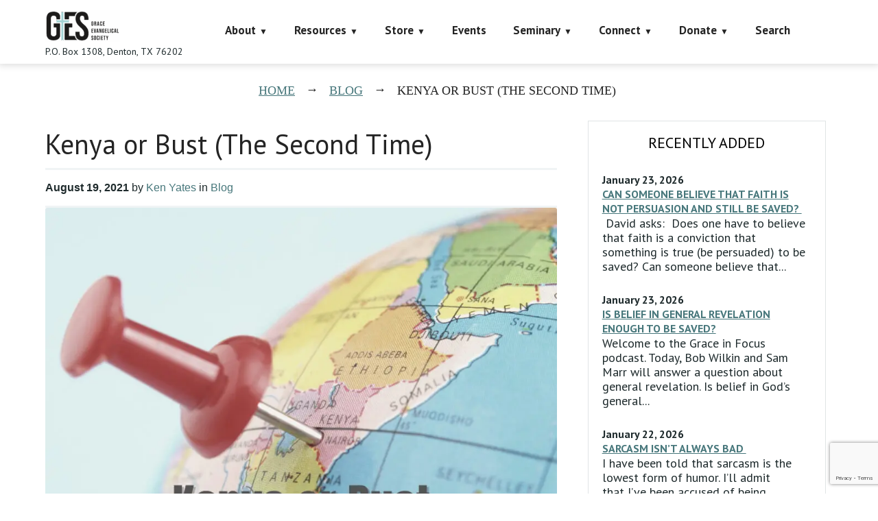

--- FILE ---
content_type: text/html; charset=utf-8
request_url: https://www.google.com/recaptcha/api2/anchor?ar=1&k=6LczY4EUAAAAAANgg4uU_sXgZvsEHNBruLUK1roa&co=aHR0cHM6Ly9mYWl0aGFsb25lLm9yZzo0NDM.&hl=en&v=PoyoqOPhxBO7pBk68S4YbpHZ&size=invisible&anchor-ms=20000&execute-ms=30000&cb=yjyb6v5r7gc1
body_size: 48464
content:
<!DOCTYPE HTML><html dir="ltr" lang="en"><head><meta http-equiv="Content-Type" content="text/html; charset=UTF-8">
<meta http-equiv="X-UA-Compatible" content="IE=edge">
<title>reCAPTCHA</title>
<style type="text/css">
/* cyrillic-ext */
@font-face {
  font-family: 'Roboto';
  font-style: normal;
  font-weight: 400;
  font-stretch: 100%;
  src: url(//fonts.gstatic.com/s/roboto/v48/KFO7CnqEu92Fr1ME7kSn66aGLdTylUAMa3GUBHMdazTgWw.woff2) format('woff2');
  unicode-range: U+0460-052F, U+1C80-1C8A, U+20B4, U+2DE0-2DFF, U+A640-A69F, U+FE2E-FE2F;
}
/* cyrillic */
@font-face {
  font-family: 'Roboto';
  font-style: normal;
  font-weight: 400;
  font-stretch: 100%;
  src: url(//fonts.gstatic.com/s/roboto/v48/KFO7CnqEu92Fr1ME7kSn66aGLdTylUAMa3iUBHMdazTgWw.woff2) format('woff2');
  unicode-range: U+0301, U+0400-045F, U+0490-0491, U+04B0-04B1, U+2116;
}
/* greek-ext */
@font-face {
  font-family: 'Roboto';
  font-style: normal;
  font-weight: 400;
  font-stretch: 100%;
  src: url(//fonts.gstatic.com/s/roboto/v48/KFO7CnqEu92Fr1ME7kSn66aGLdTylUAMa3CUBHMdazTgWw.woff2) format('woff2');
  unicode-range: U+1F00-1FFF;
}
/* greek */
@font-face {
  font-family: 'Roboto';
  font-style: normal;
  font-weight: 400;
  font-stretch: 100%;
  src: url(//fonts.gstatic.com/s/roboto/v48/KFO7CnqEu92Fr1ME7kSn66aGLdTylUAMa3-UBHMdazTgWw.woff2) format('woff2');
  unicode-range: U+0370-0377, U+037A-037F, U+0384-038A, U+038C, U+038E-03A1, U+03A3-03FF;
}
/* math */
@font-face {
  font-family: 'Roboto';
  font-style: normal;
  font-weight: 400;
  font-stretch: 100%;
  src: url(//fonts.gstatic.com/s/roboto/v48/KFO7CnqEu92Fr1ME7kSn66aGLdTylUAMawCUBHMdazTgWw.woff2) format('woff2');
  unicode-range: U+0302-0303, U+0305, U+0307-0308, U+0310, U+0312, U+0315, U+031A, U+0326-0327, U+032C, U+032F-0330, U+0332-0333, U+0338, U+033A, U+0346, U+034D, U+0391-03A1, U+03A3-03A9, U+03B1-03C9, U+03D1, U+03D5-03D6, U+03F0-03F1, U+03F4-03F5, U+2016-2017, U+2034-2038, U+203C, U+2040, U+2043, U+2047, U+2050, U+2057, U+205F, U+2070-2071, U+2074-208E, U+2090-209C, U+20D0-20DC, U+20E1, U+20E5-20EF, U+2100-2112, U+2114-2115, U+2117-2121, U+2123-214F, U+2190, U+2192, U+2194-21AE, U+21B0-21E5, U+21F1-21F2, U+21F4-2211, U+2213-2214, U+2216-22FF, U+2308-230B, U+2310, U+2319, U+231C-2321, U+2336-237A, U+237C, U+2395, U+239B-23B7, U+23D0, U+23DC-23E1, U+2474-2475, U+25AF, U+25B3, U+25B7, U+25BD, U+25C1, U+25CA, U+25CC, U+25FB, U+266D-266F, U+27C0-27FF, U+2900-2AFF, U+2B0E-2B11, U+2B30-2B4C, U+2BFE, U+3030, U+FF5B, U+FF5D, U+1D400-1D7FF, U+1EE00-1EEFF;
}
/* symbols */
@font-face {
  font-family: 'Roboto';
  font-style: normal;
  font-weight: 400;
  font-stretch: 100%;
  src: url(//fonts.gstatic.com/s/roboto/v48/KFO7CnqEu92Fr1ME7kSn66aGLdTylUAMaxKUBHMdazTgWw.woff2) format('woff2');
  unicode-range: U+0001-000C, U+000E-001F, U+007F-009F, U+20DD-20E0, U+20E2-20E4, U+2150-218F, U+2190, U+2192, U+2194-2199, U+21AF, U+21E6-21F0, U+21F3, U+2218-2219, U+2299, U+22C4-22C6, U+2300-243F, U+2440-244A, U+2460-24FF, U+25A0-27BF, U+2800-28FF, U+2921-2922, U+2981, U+29BF, U+29EB, U+2B00-2BFF, U+4DC0-4DFF, U+FFF9-FFFB, U+10140-1018E, U+10190-1019C, U+101A0, U+101D0-101FD, U+102E0-102FB, U+10E60-10E7E, U+1D2C0-1D2D3, U+1D2E0-1D37F, U+1F000-1F0FF, U+1F100-1F1AD, U+1F1E6-1F1FF, U+1F30D-1F30F, U+1F315, U+1F31C, U+1F31E, U+1F320-1F32C, U+1F336, U+1F378, U+1F37D, U+1F382, U+1F393-1F39F, U+1F3A7-1F3A8, U+1F3AC-1F3AF, U+1F3C2, U+1F3C4-1F3C6, U+1F3CA-1F3CE, U+1F3D4-1F3E0, U+1F3ED, U+1F3F1-1F3F3, U+1F3F5-1F3F7, U+1F408, U+1F415, U+1F41F, U+1F426, U+1F43F, U+1F441-1F442, U+1F444, U+1F446-1F449, U+1F44C-1F44E, U+1F453, U+1F46A, U+1F47D, U+1F4A3, U+1F4B0, U+1F4B3, U+1F4B9, U+1F4BB, U+1F4BF, U+1F4C8-1F4CB, U+1F4D6, U+1F4DA, U+1F4DF, U+1F4E3-1F4E6, U+1F4EA-1F4ED, U+1F4F7, U+1F4F9-1F4FB, U+1F4FD-1F4FE, U+1F503, U+1F507-1F50B, U+1F50D, U+1F512-1F513, U+1F53E-1F54A, U+1F54F-1F5FA, U+1F610, U+1F650-1F67F, U+1F687, U+1F68D, U+1F691, U+1F694, U+1F698, U+1F6AD, U+1F6B2, U+1F6B9-1F6BA, U+1F6BC, U+1F6C6-1F6CF, U+1F6D3-1F6D7, U+1F6E0-1F6EA, U+1F6F0-1F6F3, U+1F6F7-1F6FC, U+1F700-1F7FF, U+1F800-1F80B, U+1F810-1F847, U+1F850-1F859, U+1F860-1F887, U+1F890-1F8AD, U+1F8B0-1F8BB, U+1F8C0-1F8C1, U+1F900-1F90B, U+1F93B, U+1F946, U+1F984, U+1F996, U+1F9E9, U+1FA00-1FA6F, U+1FA70-1FA7C, U+1FA80-1FA89, U+1FA8F-1FAC6, U+1FACE-1FADC, U+1FADF-1FAE9, U+1FAF0-1FAF8, U+1FB00-1FBFF;
}
/* vietnamese */
@font-face {
  font-family: 'Roboto';
  font-style: normal;
  font-weight: 400;
  font-stretch: 100%;
  src: url(//fonts.gstatic.com/s/roboto/v48/KFO7CnqEu92Fr1ME7kSn66aGLdTylUAMa3OUBHMdazTgWw.woff2) format('woff2');
  unicode-range: U+0102-0103, U+0110-0111, U+0128-0129, U+0168-0169, U+01A0-01A1, U+01AF-01B0, U+0300-0301, U+0303-0304, U+0308-0309, U+0323, U+0329, U+1EA0-1EF9, U+20AB;
}
/* latin-ext */
@font-face {
  font-family: 'Roboto';
  font-style: normal;
  font-weight: 400;
  font-stretch: 100%;
  src: url(//fonts.gstatic.com/s/roboto/v48/KFO7CnqEu92Fr1ME7kSn66aGLdTylUAMa3KUBHMdazTgWw.woff2) format('woff2');
  unicode-range: U+0100-02BA, U+02BD-02C5, U+02C7-02CC, U+02CE-02D7, U+02DD-02FF, U+0304, U+0308, U+0329, U+1D00-1DBF, U+1E00-1E9F, U+1EF2-1EFF, U+2020, U+20A0-20AB, U+20AD-20C0, U+2113, U+2C60-2C7F, U+A720-A7FF;
}
/* latin */
@font-face {
  font-family: 'Roboto';
  font-style: normal;
  font-weight: 400;
  font-stretch: 100%;
  src: url(//fonts.gstatic.com/s/roboto/v48/KFO7CnqEu92Fr1ME7kSn66aGLdTylUAMa3yUBHMdazQ.woff2) format('woff2');
  unicode-range: U+0000-00FF, U+0131, U+0152-0153, U+02BB-02BC, U+02C6, U+02DA, U+02DC, U+0304, U+0308, U+0329, U+2000-206F, U+20AC, U+2122, U+2191, U+2193, U+2212, U+2215, U+FEFF, U+FFFD;
}
/* cyrillic-ext */
@font-face {
  font-family: 'Roboto';
  font-style: normal;
  font-weight: 500;
  font-stretch: 100%;
  src: url(//fonts.gstatic.com/s/roboto/v48/KFO7CnqEu92Fr1ME7kSn66aGLdTylUAMa3GUBHMdazTgWw.woff2) format('woff2');
  unicode-range: U+0460-052F, U+1C80-1C8A, U+20B4, U+2DE0-2DFF, U+A640-A69F, U+FE2E-FE2F;
}
/* cyrillic */
@font-face {
  font-family: 'Roboto';
  font-style: normal;
  font-weight: 500;
  font-stretch: 100%;
  src: url(//fonts.gstatic.com/s/roboto/v48/KFO7CnqEu92Fr1ME7kSn66aGLdTylUAMa3iUBHMdazTgWw.woff2) format('woff2');
  unicode-range: U+0301, U+0400-045F, U+0490-0491, U+04B0-04B1, U+2116;
}
/* greek-ext */
@font-face {
  font-family: 'Roboto';
  font-style: normal;
  font-weight: 500;
  font-stretch: 100%;
  src: url(//fonts.gstatic.com/s/roboto/v48/KFO7CnqEu92Fr1ME7kSn66aGLdTylUAMa3CUBHMdazTgWw.woff2) format('woff2');
  unicode-range: U+1F00-1FFF;
}
/* greek */
@font-face {
  font-family: 'Roboto';
  font-style: normal;
  font-weight: 500;
  font-stretch: 100%;
  src: url(//fonts.gstatic.com/s/roboto/v48/KFO7CnqEu92Fr1ME7kSn66aGLdTylUAMa3-UBHMdazTgWw.woff2) format('woff2');
  unicode-range: U+0370-0377, U+037A-037F, U+0384-038A, U+038C, U+038E-03A1, U+03A3-03FF;
}
/* math */
@font-face {
  font-family: 'Roboto';
  font-style: normal;
  font-weight: 500;
  font-stretch: 100%;
  src: url(//fonts.gstatic.com/s/roboto/v48/KFO7CnqEu92Fr1ME7kSn66aGLdTylUAMawCUBHMdazTgWw.woff2) format('woff2');
  unicode-range: U+0302-0303, U+0305, U+0307-0308, U+0310, U+0312, U+0315, U+031A, U+0326-0327, U+032C, U+032F-0330, U+0332-0333, U+0338, U+033A, U+0346, U+034D, U+0391-03A1, U+03A3-03A9, U+03B1-03C9, U+03D1, U+03D5-03D6, U+03F0-03F1, U+03F4-03F5, U+2016-2017, U+2034-2038, U+203C, U+2040, U+2043, U+2047, U+2050, U+2057, U+205F, U+2070-2071, U+2074-208E, U+2090-209C, U+20D0-20DC, U+20E1, U+20E5-20EF, U+2100-2112, U+2114-2115, U+2117-2121, U+2123-214F, U+2190, U+2192, U+2194-21AE, U+21B0-21E5, U+21F1-21F2, U+21F4-2211, U+2213-2214, U+2216-22FF, U+2308-230B, U+2310, U+2319, U+231C-2321, U+2336-237A, U+237C, U+2395, U+239B-23B7, U+23D0, U+23DC-23E1, U+2474-2475, U+25AF, U+25B3, U+25B7, U+25BD, U+25C1, U+25CA, U+25CC, U+25FB, U+266D-266F, U+27C0-27FF, U+2900-2AFF, U+2B0E-2B11, U+2B30-2B4C, U+2BFE, U+3030, U+FF5B, U+FF5D, U+1D400-1D7FF, U+1EE00-1EEFF;
}
/* symbols */
@font-face {
  font-family: 'Roboto';
  font-style: normal;
  font-weight: 500;
  font-stretch: 100%;
  src: url(//fonts.gstatic.com/s/roboto/v48/KFO7CnqEu92Fr1ME7kSn66aGLdTylUAMaxKUBHMdazTgWw.woff2) format('woff2');
  unicode-range: U+0001-000C, U+000E-001F, U+007F-009F, U+20DD-20E0, U+20E2-20E4, U+2150-218F, U+2190, U+2192, U+2194-2199, U+21AF, U+21E6-21F0, U+21F3, U+2218-2219, U+2299, U+22C4-22C6, U+2300-243F, U+2440-244A, U+2460-24FF, U+25A0-27BF, U+2800-28FF, U+2921-2922, U+2981, U+29BF, U+29EB, U+2B00-2BFF, U+4DC0-4DFF, U+FFF9-FFFB, U+10140-1018E, U+10190-1019C, U+101A0, U+101D0-101FD, U+102E0-102FB, U+10E60-10E7E, U+1D2C0-1D2D3, U+1D2E0-1D37F, U+1F000-1F0FF, U+1F100-1F1AD, U+1F1E6-1F1FF, U+1F30D-1F30F, U+1F315, U+1F31C, U+1F31E, U+1F320-1F32C, U+1F336, U+1F378, U+1F37D, U+1F382, U+1F393-1F39F, U+1F3A7-1F3A8, U+1F3AC-1F3AF, U+1F3C2, U+1F3C4-1F3C6, U+1F3CA-1F3CE, U+1F3D4-1F3E0, U+1F3ED, U+1F3F1-1F3F3, U+1F3F5-1F3F7, U+1F408, U+1F415, U+1F41F, U+1F426, U+1F43F, U+1F441-1F442, U+1F444, U+1F446-1F449, U+1F44C-1F44E, U+1F453, U+1F46A, U+1F47D, U+1F4A3, U+1F4B0, U+1F4B3, U+1F4B9, U+1F4BB, U+1F4BF, U+1F4C8-1F4CB, U+1F4D6, U+1F4DA, U+1F4DF, U+1F4E3-1F4E6, U+1F4EA-1F4ED, U+1F4F7, U+1F4F9-1F4FB, U+1F4FD-1F4FE, U+1F503, U+1F507-1F50B, U+1F50D, U+1F512-1F513, U+1F53E-1F54A, U+1F54F-1F5FA, U+1F610, U+1F650-1F67F, U+1F687, U+1F68D, U+1F691, U+1F694, U+1F698, U+1F6AD, U+1F6B2, U+1F6B9-1F6BA, U+1F6BC, U+1F6C6-1F6CF, U+1F6D3-1F6D7, U+1F6E0-1F6EA, U+1F6F0-1F6F3, U+1F6F7-1F6FC, U+1F700-1F7FF, U+1F800-1F80B, U+1F810-1F847, U+1F850-1F859, U+1F860-1F887, U+1F890-1F8AD, U+1F8B0-1F8BB, U+1F8C0-1F8C1, U+1F900-1F90B, U+1F93B, U+1F946, U+1F984, U+1F996, U+1F9E9, U+1FA00-1FA6F, U+1FA70-1FA7C, U+1FA80-1FA89, U+1FA8F-1FAC6, U+1FACE-1FADC, U+1FADF-1FAE9, U+1FAF0-1FAF8, U+1FB00-1FBFF;
}
/* vietnamese */
@font-face {
  font-family: 'Roboto';
  font-style: normal;
  font-weight: 500;
  font-stretch: 100%;
  src: url(//fonts.gstatic.com/s/roboto/v48/KFO7CnqEu92Fr1ME7kSn66aGLdTylUAMa3OUBHMdazTgWw.woff2) format('woff2');
  unicode-range: U+0102-0103, U+0110-0111, U+0128-0129, U+0168-0169, U+01A0-01A1, U+01AF-01B0, U+0300-0301, U+0303-0304, U+0308-0309, U+0323, U+0329, U+1EA0-1EF9, U+20AB;
}
/* latin-ext */
@font-face {
  font-family: 'Roboto';
  font-style: normal;
  font-weight: 500;
  font-stretch: 100%;
  src: url(//fonts.gstatic.com/s/roboto/v48/KFO7CnqEu92Fr1ME7kSn66aGLdTylUAMa3KUBHMdazTgWw.woff2) format('woff2');
  unicode-range: U+0100-02BA, U+02BD-02C5, U+02C7-02CC, U+02CE-02D7, U+02DD-02FF, U+0304, U+0308, U+0329, U+1D00-1DBF, U+1E00-1E9F, U+1EF2-1EFF, U+2020, U+20A0-20AB, U+20AD-20C0, U+2113, U+2C60-2C7F, U+A720-A7FF;
}
/* latin */
@font-face {
  font-family: 'Roboto';
  font-style: normal;
  font-weight: 500;
  font-stretch: 100%;
  src: url(//fonts.gstatic.com/s/roboto/v48/KFO7CnqEu92Fr1ME7kSn66aGLdTylUAMa3yUBHMdazQ.woff2) format('woff2');
  unicode-range: U+0000-00FF, U+0131, U+0152-0153, U+02BB-02BC, U+02C6, U+02DA, U+02DC, U+0304, U+0308, U+0329, U+2000-206F, U+20AC, U+2122, U+2191, U+2193, U+2212, U+2215, U+FEFF, U+FFFD;
}
/* cyrillic-ext */
@font-face {
  font-family: 'Roboto';
  font-style: normal;
  font-weight: 900;
  font-stretch: 100%;
  src: url(//fonts.gstatic.com/s/roboto/v48/KFO7CnqEu92Fr1ME7kSn66aGLdTylUAMa3GUBHMdazTgWw.woff2) format('woff2');
  unicode-range: U+0460-052F, U+1C80-1C8A, U+20B4, U+2DE0-2DFF, U+A640-A69F, U+FE2E-FE2F;
}
/* cyrillic */
@font-face {
  font-family: 'Roboto';
  font-style: normal;
  font-weight: 900;
  font-stretch: 100%;
  src: url(//fonts.gstatic.com/s/roboto/v48/KFO7CnqEu92Fr1ME7kSn66aGLdTylUAMa3iUBHMdazTgWw.woff2) format('woff2');
  unicode-range: U+0301, U+0400-045F, U+0490-0491, U+04B0-04B1, U+2116;
}
/* greek-ext */
@font-face {
  font-family: 'Roboto';
  font-style: normal;
  font-weight: 900;
  font-stretch: 100%;
  src: url(//fonts.gstatic.com/s/roboto/v48/KFO7CnqEu92Fr1ME7kSn66aGLdTylUAMa3CUBHMdazTgWw.woff2) format('woff2');
  unicode-range: U+1F00-1FFF;
}
/* greek */
@font-face {
  font-family: 'Roboto';
  font-style: normal;
  font-weight: 900;
  font-stretch: 100%;
  src: url(//fonts.gstatic.com/s/roboto/v48/KFO7CnqEu92Fr1ME7kSn66aGLdTylUAMa3-UBHMdazTgWw.woff2) format('woff2');
  unicode-range: U+0370-0377, U+037A-037F, U+0384-038A, U+038C, U+038E-03A1, U+03A3-03FF;
}
/* math */
@font-face {
  font-family: 'Roboto';
  font-style: normal;
  font-weight: 900;
  font-stretch: 100%;
  src: url(//fonts.gstatic.com/s/roboto/v48/KFO7CnqEu92Fr1ME7kSn66aGLdTylUAMawCUBHMdazTgWw.woff2) format('woff2');
  unicode-range: U+0302-0303, U+0305, U+0307-0308, U+0310, U+0312, U+0315, U+031A, U+0326-0327, U+032C, U+032F-0330, U+0332-0333, U+0338, U+033A, U+0346, U+034D, U+0391-03A1, U+03A3-03A9, U+03B1-03C9, U+03D1, U+03D5-03D6, U+03F0-03F1, U+03F4-03F5, U+2016-2017, U+2034-2038, U+203C, U+2040, U+2043, U+2047, U+2050, U+2057, U+205F, U+2070-2071, U+2074-208E, U+2090-209C, U+20D0-20DC, U+20E1, U+20E5-20EF, U+2100-2112, U+2114-2115, U+2117-2121, U+2123-214F, U+2190, U+2192, U+2194-21AE, U+21B0-21E5, U+21F1-21F2, U+21F4-2211, U+2213-2214, U+2216-22FF, U+2308-230B, U+2310, U+2319, U+231C-2321, U+2336-237A, U+237C, U+2395, U+239B-23B7, U+23D0, U+23DC-23E1, U+2474-2475, U+25AF, U+25B3, U+25B7, U+25BD, U+25C1, U+25CA, U+25CC, U+25FB, U+266D-266F, U+27C0-27FF, U+2900-2AFF, U+2B0E-2B11, U+2B30-2B4C, U+2BFE, U+3030, U+FF5B, U+FF5D, U+1D400-1D7FF, U+1EE00-1EEFF;
}
/* symbols */
@font-face {
  font-family: 'Roboto';
  font-style: normal;
  font-weight: 900;
  font-stretch: 100%;
  src: url(//fonts.gstatic.com/s/roboto/v48/KFO7CnqEu92Fr1ME7kSn66aGLdTylUAMaxKUBHMdazTgWw.woff2) format('woff2');
  unicode-range: U+0001-000C, U+000E-001F, U+007F-009F, U+20DD-20E0, U+20E2-20E4, U+2150-218F, U+2190, U+2192, U+2194-2199, U+21AF, U+21E6-21F0, U+21F3, U+2218-2219, U+2299, U+22C4-22C6, U+2300-243F, U+2440-244A, U+2460-24FF, U+25A0-27BF, U+2800-28FF, U+2921-2922, U+2981, U+29BF, U+29EB, U+2B00-2BFF, U+4DC0-4DFF, U+FFF9-FFFB, U+10140-1018E, U+10190-1019C, U+101A0, U+101D0-101FD, U+102E0-102FB, U+10E60-10E7E, U+1D2C0-1D2D3, U+1D2E0-1D37F, U+1F000-1F0FF, U+1F100-1F1AD, U+1F1E6-1F1FF, U+1F30D-1F30F, U+1F315, U+1F31C, U+1F31E, U+1F320-1F32C, U+1F336, U+1F378, U+1F37D, U+1F382, U+1F393-1F39F, U+1F3A7-1F3A8, U+1F3AC-1F3AF, U+1F3C2, U+1F3C4-1F3C6, U+1F3CA-1F3CE, U+1F3D4-1F3E0, U+1F3ED, U+1F3F1-1F3F3, U+1F3F5-1F3F7, U+1F408, U+1F415, U+1F41F, U+1F426, U+1F43F, U+1F441-1F442, U+1F444, U+1F446-1F449, U+1F44C-1F44E, U+1F453, U+1F46A, U+1F47D, U+1F4A3, U+1F4B0, U+1F4B3, U+1F4B9, U+1F4BB, U+1F4BF, U+1F4C8-1F4CB, U+1F4D6, U+1F4DA, U+1F4DF, U+1F4E3-1F4E6, U+1F4EA-1F4ED, U+1F4F7, U+1F4F9-1F4FB, U+1F4FD-1F4FE, U+1F503, U+1F507-1F50B, U+1F50D, U+1F512-1F513, U+1F53E-1F54A, U+1F54F-1F5FA, U+1F610, U+1F650-1F67F, U+1F687, U+1F68D, U+1F691, U+1F694, U+1F698, U+1F6AD, U+1F6B2, U+1F6B9-1F6BA, U+1F6BC, U+1F6C6-1F6CF, U+1F6D3-1F6D7, U+1F6E0-1F6EA, U+1F6F0-1F6F3, U+1F6F7-1F6FC, U+1F700-1F7FF, U+1F800-1F80B, U+1F810-1F847, U+1F850-1F859, U+1F860-1F887, U+1F890-1F8AD, U+1F8B0-1F8BB, U+1F8C0-1F8C1, U+1F900-1F90B, U+1F93B, U+1F946, U+1F984, U+1F996, U+1F9E9, U+1FA00-1FA6F, U+1FA70-1FA7C, U+1FA80-1FA89, U+1FA8F-1FAC6, U+1FACE-1FADC, U+1FADF-1FAE9, U+1FAF0-1FAF8, U+1FB00-1FBFF;
}
/* vietnamese */
@font-face {
  font-family: 'Roboto';
  font-style: normal;
  font-weight: 900;
  font-stretch: 100%;
  src: url(//fonts.gstatic.com/s/roboto/v48/KFO7CnqEu92Fr1ME7kSn66aGLdTylUAMa3OUBHMdazTgWw.woff2) format('woff2');
  unicode-range: U+0102-0103, U+0110-0111, U+0128-0129, U+0168-0169, U+01A0-01A1, U+01AF-01B0, U+0300-0301, U+0303-0304, U+0308-0309, U+0323, U+0329, U+1EA0-1EF9, U+20AB;
}
/* latin-ext */
@font-face {
  font-family: 'Roboto';
  font-style: normal;
  font-weight: 900;
  font-stretch: 100%;
  src: url(//fonts.gstatic.com/s/roboto/v48/KFO7CnqEu92Fr1ME7kSn66aGLdTylUAMa3KUBHMdazTgWw.woff2) format('woff2');
  unicode-range: U+0100-02BA, U+02BD-02C5, U+02C7-02CC, U+02CE-02D7, U+02DD-02FF, U+0304, U+0308, U+0329, U+1D00-1DBF, U+1E00-1E9F, U+1EF2-1EFF, U+2020, U+20A0-20AB, U+20AD-20C0, U+2113, U+2C60-2C7F, U+A720-A7FF;
}
/* latin */
@font-face {
  font-family: 'Roboto';
  font-style: normal;
  font-weight: 900;
  font-stretch: 100%;
  src: url(//fonts.gstatic.com/s/roboto/v48/KFO7CnqEu92Fr1ME7kSn66aGLdTylUAMa3yUBHMdazQ.woff2) format('woff2');
  unicode-range: U+0000-00FF, U+0131, U+0152-0153, U+02BB-02BC, U+02C6, U+02DA, U+02DC, U+0304, U+0308, U+0329, U+2000-206F, U+20AC, U+2122, U+2191, U+2193, U+2212, U+2215, U+FEFF, U+FFFD;
}

</style>
<link rel="stylesheet" type="text/css" href="https://www.gstatic.com/recaptcha/releases/PoyoqOPhxBO7pBk68S4YbpHZ/styles__ltr.css">
<script nonce="Vfk3UZTDXIn0NrTaaonq7A" type="text/javascript">window['__recaptcha_api'] = 'https://www.google.com/recaptcha/api2/';</script>
<script type="text/javascript" src="https://www.gstatic.com/recaptcha/releases/PoyoqOPhxBO7pBk68S4YbpHZ/recaptcha__en.js" nonce="Vfk3UZTDXIn0NrTaaonq7A">
      
    </script></head>
<body><div id="rc-anchor-alert" class="rc-anchor-alert"></div>
<input type="hidden" id="recaptcha-token" value="[base64]">
<script type="text/javascript" nonce="Vfk3UZTDXIn0NrTaaonq7A">
      recaptcha.anchor.Main.init("[\x22ainput\x22,[\x22bgdata\x22,\x22\x22,\[base64]/[base64]/[base64]/[base64]/[base64]/UltsKytdPUU6KEU8MjA0OD9SW2wrK109RT4+NnwxOTI6KChFJjY0NTEyKT09NTUyOTYmJk0rMTxjLmxlbmd0aCYmKGMuY2hhckNvZGVBdChNKzEpJjY0NTEyKT09NTYzMjA/[base64]/[base64]/[base64]/[base64]/[base64]/[base64]/[base64]\x22,\[base64]\x22,\[base64]/CkV8TDMOqUHDDslLCg8Kwwo3ClsKqTXYzwr/Dm8K8wowbw4otw7nDlRbCpsKsw7Rdw5Vtw6JqwoZ+D8KPCUTDgcOswrLDtsOOAMKdw7DDnlUSfMOVc2/Dr0dmR8KJAsOnw6ZUUUhLwocIwq7Cj8OqS3/DrMKSFcOGHMOIw6PCgzJ/fsKlwqpiLUnCtDfCgCDDrcKVwopUGm7CtMKgwqzDvj51YsOSw4zDqsKFSFLDm8ORwr4wCnF1w5g8w7HDicO3CcOWw5zCksKpw4MWw79/wqUAw4LDvcK3RcOcRkTCm8KmVFQtCFrCoChRbTnCpMKuYsOpwqw3w7trw5x5w43CtcKdwpBew6/CqMKAw7h4w6HDjsOOwpstNcOPNcOtWsOZCnZNGwTChsOTF8Kkw4fDhcKbw7XCoFA0wpPCu207KFHCh03DhF7Ct8OJRB7Cs8KVCQEhw5PCjsKiwqZVTMKEw40Uw5oMwoE2CShJbcKywrhzwrjCmlPDlMK+HQDCmjPDjcKTwrhLfUZNGxrCs8O/[base64]/DqMO+fcOuwoQ9FsKNPWDCkcOqw4PChVnCuyhVw5/Co8OOw78ZcU1mOcKqPRnCmjXChFUjwoPDk8Onw6bDvRjDtw5POBV3VsKRwrseHsOfw615wrZNOcK5wrvDlsO/w7AwwpbCtCx0JSrCg8Onw4RyfcKCw4bDscKlw4rCtCwswoJCTAM0Ql8nw6hYwpFFw7BeFMKFH8O8w5LDsl96BMKUw7PDo8OPDmlhw7XCkWjDgGDDnz3DpMK0VQZ/C8OmUMKyw4hkw4TCq13CpsODw4TCtMO/w50yTWgVU8KXcy3Cv8OOAwN+w5g1wqHDj8OpwqHCh8OlwrTCkQxRw5PCkcKGwpRywpHDuyxWwqPDq8KTw6B6wq08N8KNNcOCw6fDo0F5GypzwqrDscKTwofCnnjDlnHDnQ7CmHXCtSbDglsVwpc7cA/CgMKuw7nCp8KzwrBzGRbCvcK/wpXDogNzAcOSw7XCiQhowotoK3kEwrsOeUXDhXsdw5ooaGR+wqDCq3Ubwo5pK8K6ThzDhlPCusOLw4/DkMOQWMO3wqMIwonCi8KjwqlUAMOawoXCq8K6McKLfTPDvsOoK1jDiWg4HcKlwqHCt8O6UcKBR8KUwrrCkkLCvFDDozTChzbCpMOvBAI4wppHw4fDmsKQHSrDnHHCmw4vw6TCl8OUFsKJwqUyw7NRwqfCt8Orf8OAJlnCmMKxw7DDgjnCjDHDlcOzw5h/BsOvSkw8a8K0NcKZHcK1L3szHMKuwpghEmLCkcKcQMOqw7EkwrAIN3J8w5hOwrXDlMKnLcKmwp8Nw5TDv8KWw5LDoHgkBcKewo/DhwzDt8OfwoNMwo53wqjDicOww73CnSliw6lvwoIOwprCogTDum9FXnNEGcKUwroSQcOiwqzDr2LDocKaw4tkesOsRyvDpMKgKidoEVsswrhawr5Ca2HDvMOpYhHDkcKBKFMpwpJ0K8O/w6XClC3CiFXCjRjCt8KZwpvCkMOYQ8KbUkHDsXJAw6NhbsObw41rw7YrKsOxBTrDmcKKbMKLw5fDv8KuUWsJDsKjwoTDr2tUwqPClFjDg8OcH8OcCC/DtxnDnQDCj8OlDlLDmA4pwqAgHFkPBMKHw61OGMO/w5/[base64]/DhMK/[base64]/DkMO+PwjCujlNDXdyfcKIe0nCtsORwpFuwqsGw6h+FcKMwoPDhcOWwrvDqkjCjm0vAsKRHsO1P1TCp8OsNAgHZMOXXUtsMRvDoMOowpvDhFzDu8KNw5wqw58TwrA5w5VhfVfChsOuGcKdHcOUBMKvTMKFwrwlw5ByYT4PYWk1w5DDgV3DpFxxwp/[base64]/[base64]/CpncgW8K/OsK1FcOCVEQJDMKsLMKFwrEjw4DCny5LOBfDgzo7I8KFIHl5LgA6P2QqABjCk0/DkEzDuh0Hwp4ow51oWcKIKlV3BMK3w7XCh8Oxw5TCvXZYwq8BXMKdUsOuZWPCjHdfw5JacHXDiDjDgMOEw57CpwlVUy/ChQZifsOXwpJCCT1AeWFMVE1aLHvCkU3Cj8KgKh7DlyTDrTHCgSvDphnDrxDCgRLCgMOoFsK7RGrDsMOAHlAJP0dsXAzDgHo/YiVuQ8KPw7zDisOJPcOuYcOzA8KIZRQLcVddw6XCmcKqFEx9w57Dk3bCpsOGw7fDrV3Comgdw41bwpo2MsKywqLDpysxworChjnCrMKQBsKzw4QhC8OqZyxeU8KTw69OwrLClivDpMKSw4XDpcK7w7ctw73ClAvDu8KUEsKDw7LCocOuwrvCl2vCrH1mLU/[base64]/woLDkcKYwo8xTEsLMsOQw4BvE8KiwqhJw57CkMO+PHsFwrrCnSA/w6jDlXETwpUvwrVncH7CjcKXwqXCo8KLdHLCvWHCj8OOGcOQwpx1BnTDjF/Cvkc9NcODw4VfZsKpFSTCsF3Dthlhw5BqHE7Dr8Kzwo5pwpbDpXrCiVdbNg84GsOsQG4mw6prE8O2w7lsw5l5CBEVw64lw6jDpcO+H8O1w6rClCvDqQEAYFnCqcKEOzNLw7fCvzvCgMKtwpkLDxPDu8OrPk3DocO9SF5/LsKuLsOAw71tdFLDrMKjw7/DuirCnsKkS8KuUcKJe8OQfHgjLcKFwojCqExtwqEqBUrDnRbDsyzCiMOEFi02w7PDmMOhw67CrsOgwosZwrE7w7cKw7pzw781wobDk8K4w5lFwppHQ03CiMKOwpEpwrRLw5V3I8OIN8K3w7vCmMOlwrw/FHvDh8Ocw7XCqXHDucK9w4DCs8KUwqkmU8KTe8KmUcKkVMO2wrNuZcOwUlhtw7TDmT8Lw6t8w6XDmwLDhMOnd8O0PmTDrMKJw5zClixEwqhkEVoTw5w6T8K/OcOlw5pDCTtUwphtEhnCpG1mXsOZUDNuccK/[base64]/Cl8OXWG3CvSTCqsKWJsK4FcKJHgtJdcKDw6LCvcK2wptEbsKyw5UWIBkTJSXDv8Obwrg/w7IsEMKUwrc+I2sHPSXDhD9JwqLCpsKFw6XCm29yw74eSkvCnMKJegR8wovCpMOdTip3bUDDi8OZw7YQw4fDjMKdG30ZwrhEd8OtTsKxGgXDrRkaw7dBw5bCvcKwP8OZCRgLw4TCqWZow53CvMO0wo3Ck2QrYC/Ct8KNw5R6ElQVN8KfGVx2w5ZWwqofcWvDg8OsBcO0woZyw7Rawr0Lw7ZKwosKw7LCvVTCi2ogGsOFDhgpRMO6KMOuKj7CjywsLWNCCDI1EcOvwqNBw7k/wrXChsOUCsKjGMOSw4XCusOGahfDncKBw7/ClSUswocsw4vCpMKwdsKAF8OCdSpuwrdye8O0DEk1wpnDmzHDtlBIwrRADmPDtsKjAzZnKDvCh8OrwpolN8KDw7DCiMOTw4TDuxwGe1XCk8K6wo/DhXUJwrbDiMOfwrQpwp3DssKfwqTCj8OiRSwaw6TChHnDlkkkw6HCrcOFwoYtAsK9w5N0DcKBwq8eHsKtwr/Ct8KCSsOgX8KAw4/CjWPDg8K6wqkhWcOwJMKoIcOpw5/CmMO+PcOHRg7DhBosw6VRw6HDrsOwEcOoT8OjC8KJGm01czXCmyDClMKFPzhqw7kPw7rCllZ1DlHCqRtuJcONFcO9w7/DnMOjwqvCkDHCiXDDtFFNw4bCsnTCmMOzwpzCgQbDu8KnwqpXw7p/w7gtw6sra3vCsx/Cp2ozw4TCphlfBMObwoI/wp5UA8KFw6DCocOtIMKzwrDCphDCmjHDhQPDsMKGABkOwqZJR1AcwpzDm28DOhvChcKJM8K/JgvDlsOUVsK3eMK9Qx/DmhrCusOjS34ERMKJScKxwrnDq2HDl2c/wqjDiMKdU8OQw5XCp3vDssONw43DgsK1DMOcw7bDtzdLw4pIcMKlwo3CnmlcXlDDhyFFw6vDncKWcMKvw7rDpcK8LsKpw7RJWsK1YMKWP8OuCk0HwpUjwpNKwpdOwrvDo2QIwpBnSjDCvmlgwobDgsOrSho9ayJvSR/[base64]/XMOIwrwuO8OJw4HCh8ObRsKxLsO7wrQBwqfDnF7CsMKockVhBhfDq8O3I8Odw67Dk8KPbwDCmUXDvEpAw4fCpMOVw6wpwpPCnWTDtVbDki1KSlwyPsKSFMO1RsOtw7UywoQrDwDDkkc3w51xJn3DgsK9wodaTsKMwo4FQVRSw5h7w7IwU8OGPxDDoE0RasOTIjg/UsKMwo4sw5rDmcKHfRTDvhHDtx7CncOBJgjDn8O1wrjDuHvDmcK2wofDshtNw7HDmMO5OR9pwr0qwro3AxLDnFNVJMODwr9iwo3DpB5qwowHWMOPT8Ktwr/Cj8KFwqfCtnUiwqoPwqTCgMKowrHDs27DrsK4HcKxwq7CiyhTOWdsFgXCq8KswoZnw6Z0wrcnEMOcJ8K0wqrCvgXDkSwXw7ZZO3DDv8KGwoVicGJVAMKMwrM0Y8OBaG1Iw6MQwqFjGAXCqsKXw5rCq8OKOABGw5DClMKDw5bDg1PDl3bDgy3CvMOBw6Raw6F+w43Dlw/[base64]/w7J7w6hpwojDtMOHOGDCo3PCmw54wpslEcOiw5HDgMKEfMO/w5fCjcODw4BTL3PCk8KFwq3CtcO1Q2PDvWVfwqPDjAJ7w53Cp3HCmGUEZ3RTA8O1AGQ5XEjCuj3CucOowqXDlsOBMWHChWzCuRIyWiTCp8O6w4xww5FxwrNHwq5TSDrDlX3DjMO8c8OJY8KZNzgBwrfDvG8uw5vCjinChcOpY8K7aBfDisKCwpXDnMK9woktw5/[base64]/CqsKmSD3CocOCUMKow5ZBdsOmwpZYw4Z4wp3CiMO7wrYDTjHDscOHJ14dwrHCkAc0O8ORCwbDj1UdX2bDvsKlSUPCrcOnw6JawqnCmMKuAcOPViHDlsOkMlJQZX8lB8KXDFsawo92I8KLw5bCsXpacFTCiw/ChS4oTsO3wqFWahdKSTfDk8KSw48RJMKJZsO6YSkQw4BSwpXCuwjCoMK8w7/CiMKYwp/[base64]/w54LZMK8wrVdw4ZJwpxCOMKTwqjDoMKqwoodHcOXe8KtK0nDi8KjwqrCgcK4wq/Cqi9ICsKewqzCry03w5bCv8OAA8Omw6DCrMOsTTRrw67ClDEtwrfCicKqYntLc8O9Z2PDoMOCwpbDujl2CsKYNH7CocKdcD4mX8OYaGdXw7XCpGUBwodQKnDDjMK7wqjDuMOaw5fDucOldMO2w47CqcKKdcOQw6TDncKxwrvDqEAgCsOEwoLDncOlw4YuMzIcYsO/w6DDlAZTw7R7w5nDtnNpwpPDuGLCgsKFwqfDkMOZw4HCs8KoVcO2DsO1dcOpw74Lwrdtw5VYw7PCm8O/w6stZ8KGWHXDuQbCsx7DqMK/woHCpFHCnMOyaGVsRHrCpDXCl8KvDsK4XSDCnsKmLmEIU8OjdETCjMKaK8O9w4EaYTNCwr/CssKnwpPDnlg4wrrDicOIF8KjfsO0AjfDk0VSd3vDrmrCsAXDtDE+wr5vI8Onw45ZKcOgdMKzQMOYwpBWdwnDu8OHw6wJIcKCwrJ4wrLDoSZzw5fCvgdoWFVhIzrCucKnw5N1wpnDgsOww4Iiw4/Ct0pww59VUcO+Z8OSeMKRwrPCv8KNEBbCqWYTwpAfwrsLwr40w55EKcOjwobCiWskCcKwATnCqMOTImXDnFVFfm/[base64]/Cgkgwwo/CvsKpH8OdCBs9woTDocOpD07DvcK8D0LDiw/[base64]/wrYNMcKawrsTw77CpAMQIzEbw5HDi1Unw7TCi8K6LsOLwptOIcO8ScOKwq0nwofDocKmwozDjA3DixrDiBfDkgnCgsKbWVPDksO1w5hufELDhjbCmlvDoy/DgS0pwqHCpMKVElsUwqUWw5fCi8OvwqQ9XMO8YcOaw5w6wr4ge8KDw6DCisKqw5lDfcOVShXCuyrDlsK/RxbCsD1BHcO7woUBw5jCpsK2IjfCuhN4CcK2KsOnBS8NwqMeJMKNZMO5c8KIw7x4woRgG8Oyw6AreQNOwr8ofcKiwoQVw79Pw5HDtl9kCMKXwogIw7VMw4PClMO1w5HCqMOOfcOERDkZwrBrZ8Okw7/Cng7Cs8Oywq7Cu8K6UxrDmhDDucKYQMOheEwVJx8cw5jDiMKKwqAlwrRMw45mw6hoGnJXMEMhwp3DuE5gBcK2wrnCusKXUx3DhcKUU0YWwqplPMO3wofCksOlw4hpEUEWwo5zJsK0AynDscKQwo4lw4nDs8OhHcKJLcK/[base64]/PVfCucK5dF13IGMjwqY9wqPCtmbCuW15wo8bFcOVAMOEwqJICcO+H3o/wqfCksKjesOZwqTDqm9wBcKTw4rCqsOPWDTDmsOMRsKaw4jDo8KxAMO4CsOGwojDv3EFw6o8wpjDriVpa8KEVQZaw7fCkwPCosKUJsO/HsK4w4jChsOVTcO1wqLDv8Otw4tvYUNPwq3ChMK0wq5kPcODa8KXwqRaZsKbw6FQw6jCm8OBYcOPw5bDtcKgKlDCmh3DncKkw7/CqsK3SW9+OMO4VcOiwrQKwrYwB2EnC3BQwqrCiVnCmcKhYgPDowrCm2sQFH7DtgBHBMKQTMOQAUXClRHDvMKCwp9Hw6QVAxnCucKTw4EcAUnCnwzDtURcOsOzw6jDrSdYw5/[base64]/w48Nwq7Dj0JlZsKRIClXw4PDg8KDwoTDqsKawrTCrcK1w7snEsKkw5J4wrzCrMKCE0AQw4fDssKdwqfDucKnRcKTw6ABJlY4w6sUwqRWK0hhwqYKAMKNwqkiVAHDgytlSTzCr8OZw5TDpsOOw5hAPW/CvhbCqhPDi8OdawHCtQPCpcKOw5tAwrXDsMOTQcOdwoVgHiBWwqLDvcKlJzdJIcOif8OTOWbCjcOHwrlGCcOlBBIWw7TCvMOYEcOfw4DCu0zCpUkGfy1hXF/DkMKNwqfDqk8TRMK5QsOLw5TDgMOPcMOpw7clEMONwpwTwrhhwqbCisKcDMKBwrfDgMKMCMOfwozDiMO2w5zDhELDtDFUw7BLM8KHwrrCvcKTfsKQw6zDo8K4BTo5w6/DnsO4JcKMUsKlwpwNYcOnO8KMw7VPd8KUeDFFwpXCoMODVyl2XcK9wpPDtRhKdw/CisONRsODTG0EAWjDisKwNj1aUH4TEsKjcnbDrsOHcsKwHMOcwpLChsOtMRbCqktKw5PDrcOlwqrCo8OyQwfDlUfDlMOiwrYeYD3CpsObw5jCpsKlKcKiw5V8FFPCh19gFzPDrcOCFgDDjlLDjUB0wpVuYhXCnXgOw5DDkyctwprCnsOUw7zCpA/[base64]/CmCR6w7tgCwXCuhTCilDChcOXPQhrw53DlcO7w6PDhcKqwpTCgcOJLR7CisK1w7PDjGcVwpfCg1LDq8OMXsOBwrrCj8KqYzrDokLCpsKfBcK1wqPDuEBTw5TChsOVw4tfOsKPIWHCtcKHZUJ5w6rDiBZaacOCwpF/TsKKw4dwwrlLw4oAwpomesKtw4vCksKSwozDsMKOAmfDik3DvU7CuxVjwqLCkzgme8Kkw4F9J8KKNidjIA5LLMOWwpXDhsKfw5jChsKGbMO3LXMHHcKOS08zwrDCncOZw7nCmsKjw7kxw75ZMcOEwr3DlCfDkkwmw4R5w6Jnwp7CoGsgDXdrwp9+w4/CqsKdSXknb8Obw4A7B01CwoB6w5EwGQo+wrrCigzDsQwNFMKqQR/DqcOLDm4hAwPDjcKNw7vCogoQYMOBw7vCtRx9ClnDlhvDqGlhwrNjKMObw7XCj8KRQwsKw47CiwTDkgdmwr8gw5zCqEgobj8ywrfCnMKQAMKaCDfCoX/DvMKCw4HDnU5EccK+R27DpgHCtcO/woxuXwvDqcKXazkdAgvDucOLwoNnw7zCksOFw6nCm8OdwojCiAnDimQdAXNLw5PCqcOdADfDp8OEwpJ4woXDqsOfworDiMOGw6rCpcKtwonDucKVCsO8ZcKxwp7Cr2d5w5fChDptcMOLIl4wF8OawpxiwrJEw5jDpMOaM1thwpkHQMOswp9iw5LClG/Cv1zCqlw+wpzCpHB3w4MPCEfCqgzDoMOzI8ONGzEtWsKgZcOoKkfDgznCnMKkSTzDiMODwqXCgyMoX8O6WMO2w64uWcObw7DCrTAIw4HChMOGDzzDtTLCnMKNw4jDswfDiUwBUMKVMhDCk3/CsMKLwoEFbcKOfhUiT8KJw4bCsRfDlMKULsOhw6/[base64]/[base64]/[base64]/DgztXfE0YfcKMwpg3dVbChmPDqyjCssOCM8KEw6h/[base64]/[base64]/[base64]/DrgJiwrDCqFHCqQrCo8KYw4dDwrkBMEFMGcOPw6/Dpz4LwoHChAJYwpLCk3cJw4cuw7Vxw6suwofCp8KQMMOow45/QWE8w6jDpELDvMKqTnIcwrjCth5kP8KnOnocCikaNsOXwp/Cv8KtecKLw4bDixvDiF/CuwYcwozClAjDr0TDv8OMJ3AdwofDnRvDvyTCvsKBTxITJcKXw4hacA3DlsKBwovCp8KQdcK2wpUaeSsGYRTCpyzCrMOsPsKBUV3Dr04MSsOawrdHw6kgwq/CvsO1w4rCpcKYDsKHazHCpcKZwpzCg2A6woUQGcKBw4B9ZsO6P1bDvHXClggPUMK9e23CucKowrDCv2jDjwrCgsOydndmw4nCrgzCnAfCsi1TKsKXVsO1NhzDpsKHwrfDhMKEVCTCpEEULcOKE8OGwqp9w63CnMOAEcKiw6vCkR3CvwDCj1wMUcK/[base64]/DlT7Dj1LCm07DrC3DmA7CqB8qXVwlwrTCokzDnsKMKRIiKh/[base64]/CqWfCnzNEwrUHwpdVw4DDgjJWZ8KOw7HCsMOKQ1MHXMKLwqhiw5rCpiYKwr7DmMKzwovCnsKvw53CgMK5BcO4wqpdw4N+wqhew4rDvRQuwp3Dvh3DtELCo0htRcKBwqBbw5JQFsOewqPCpcKDVWPDvwM+Tl/CucKED8OkwqvDqSbDlGQyVMO8w5djw7IJExQKwo/DnsKuTcKDS8KTwqYqwqzDjTjDksK5EDXDuCDCqcOww71nEDvDgX1zwoELw40TCkDCqMOOw5hhMFTCj8K7CgLChVgwwpTCnTnDrWDDrhE6woLDiRLDhDVWCCJEw6/CiQfCtsKAawFGMcOXJXbCv8Olw6fDggDCmcK0c3lLw6BqwrFWTwbCvjbCl8OpwrIhw7TCpAvDkBpbwqzDgRttFnkiwqouwozDiMOFw6Mmw79sJcOXeF0nJxBwY3DCucKNw5QUwqoZw5/DmcOPFMKNasOULl7CvmPDisODZEcVHWZMw5RMFXzDvsKJWMKXwoPCu0nDl8KrwpjDjcKHwrTCrH3Ct8KAUQ/[base64]/CgcKiGyXCg2sJXsOIwq7DosKSw6dQN1UJV0zCqMKEw5cbXcObN2jDq8OhQG7CqMORw517RsKhM8K3YcOQAsKiw7dxwp7Dql0NwptLwqjDrChEw7/[base64]/DFzDojxWMRhuwqXCmCYdwqcaeWPCiMO4wq3CrD/CpiXDjCglw4bDiMKZw5Ydwq55f2DCusKgw77CisO7GsOdCMOgw51tw4ptWzzDoMK/wpTCsA4cRVzCk8OIDsKaw7pSw7zCoU5HT8OneMKYO0bCoUwMMHrDnkzCpcOXw4UfZsKVdsKgw6dKScKaLcOJw6/Cq3PCn8OTwrcYJsObFjw0BsK2w7zCpcOvwonClXd8wrlVwrXCuTsIFB8iw7nCmAbCgUgUaz40ahd8wqXDnBlzCRNUbsKDw5cfw6PCrcO2WsOlwpdqEcKfMsKiVHd+w7XDoSfDuMKDwrfCjDPDgmfDqzw/OTEVSSUedcKUwpZGwp9eLRIpw5jCmD5dw5HCon5zwoIdCnDCp3ASw6/Cj8Ksw5F4MXbDj1XDpsKND8O3wo/Dj2cZHMK5wrjDoMKJcGgpwrHCjMOTUcOlwo3DlwLDrAkgWsKEwpHDiMKrXMKUwppzw7kYEGvChMKBEz5eDjDCjUDDkMKrw5jCrcOww6XDt8OIRsKYwo3DlkbDmyjDqz0dwqDDt8K/H8K9NcKcQFsDwrFswrN1emLDsUx6wpvDlyXCih19w4fDvEHDlFh3wr3DqkEGwq8Jw5LDhzjCihYJw4LCsERlPmBTTAHDgDsFScOBSnfDusOCZ8O+w4d2LsKzwovCl8Ojw6vCgSbCg1MkIXg+JzMLw7/DuDVpfSDCmXBwwoDCk8OQw6hHQsK6wqvCqU43K8OrPTDCknvDhx4ywoLDhsKZPAxZw6vDoh/CnMONH8K/w5ovwrs9w4otdcOkWcKIw4fDqMKeOhNow4rDoMKww6I1T8OXwrjCojnCrcKFw5Q8w6vCu8KYwoPCgcO/w5XDhsKJwpROw7zDvsO/MFs9VMKbwqPDocOEw6whJhEywqNDYk3CiS3DqsKLw5nCrcKjXcK6TBHDgXYjwoh5w5dfwpjClWfDg8OXWhrDt2rDocK4wpbDhBbDk0TCpsOwwoxKMCzCs2w0w6sew5Zlw6NuAcO/Kid+w5HCg8Kyw6PCn2bCpgPCuSPCpVvCuzxZdMOTJ0FQesKnwqzDpHAiw5fCilPDmMKlA8KTFHHCjsKcw6PCv3TDqRs7w7jCm0clQ01Rwo96DsOUMsKmwrXCrEbDkjfChcKLXMOhJj5oEy9XwrrCvsKdw7TChh5lXSbCiBM6LcKaVj1uIh/CjWDClDkqwq1jwrkRacOuwqMvw7Bfw654TsKaVXcURRbCo1LDsRAVWggBcSTDuMKqw5E9w6PDicOuw7EtwprCpMKqbxp0wrjDpwzCu3E1d8OxIsKhwqLCqMK2wrDCmMO7W3fDrMOdeSrDgy9BOG5UwoUowrkcwq3DmMKswrvClMOSwq4vbW/[base64]/[base64]/Ci8O4CsKKeMO7wrhDwp/DisKawrjDsFE+XMOuwrRGwq7DiWIrw5/CigDCn8KtwrsXwr7DsAjDtyRBw5guQMKxwqzCjE3Dj8K8wpXDtsOCw65JCsOfwqkkFcKkSMKmScKKwqXDvi1nw4oMaEd0P2Y+VhLDnMK/Ch3DrMO6bMO2w7zCgULDj8KScg0NB8OiEDskF8KZKB7DvDoqHcKWw5LCs8K1ElbDh2/DocOVwq7Ci8KoO8KCw7jCoSfCksKrw616wrEgHSjDom4GwptZwq5dZGJfwrTDlcKBEcOdcn7DiVYxwqvDgcOGw7TDjmhqw43DncKhcsKeaBR3ZjPCsGBIQcKlwrrDmWB2LEhScC/[base64]/JQLDijzCuxHCtcKhc3NqwrdYwoQAw7vDjMOjJ1gsw5/[base64]/w408wpxfw4JDwqRUw5zDscOrw73CiEdwacKpK8K9w6FiworCusKcw5AEHg1gw6XComhDBRjCrEIADMKsw6I6wp3CoT9qwq3DgA7Di8OOwrrDvMONw7XCnMKTwo8OaMKnPgXCjsKVRsKvRcKpw6Elw7DCmi0TwqTDsWRpw4bDgHBaXAjDi0TCscOWw7/DmMOlw7MdCydTwrLCusOiPcOIw4Mfw6XDrcOIw73DmcOwPcOewrzDiWU7w49bRQUFwrknQ8O3AjNpw5powqjClmhiw7HDnMKJRCkOAljDjSPCkcKOw4/DisKbw6VNWEURwpXDth/DnMKQezwhwqHCsMKtwqAHPXVLw5LDoUvCosKMwr1+R8OxbMORwr/Do1bDkcOcwqF8wp0kDcOaw4ccQcK5w7bCqcO/wqfDqkXDh8K+woRKw6lkw4V2ZsOtwpR3wq/CujZiCFzDk8KDw54MTxMnw7fDmEvClMKBw5EHw4TDixDChzJYcxbDgU/DnD8wNmvCinPCnsK0wq7CucKmw54gR8OiWcOBw4zDvifCiHfCuRPDhh/CunnCt8OAw75iwopNw49weQTCl8OuwpjDnsKKw7zCvlrDocKDw7kJFXItwr4Fw7kbVSnCn8OCw48Gw4JUFS7DjcKLYMKRaHFjwox3NwnCvMKywoLDvMOveG/DmyXDv8O8ZsKpKsK1w5LCrMK4L2V8wpXCiMKVMsKdPHHDj3nCuMO3w4wzInHDrgzCt8O/w57DuxcESMOywp4nw78Hw44VWiMQEjoZwpzDhyMhUMKuwrZjw5h+wrLChMOZw5zCgFcZwqonwqJlcXx9wolcwroow7/Dsx8ewqbCiMOCwqEjfcO1RcO8wpQLwpvCkBfDjcOYw6TDl8KSwpQNJcOGw70abcO0wonDtsKywrZ7N8KFwo15woHCtQ3CosOFwo1cG8KocHNlwoTDnMKjDcKmRntyecOIw7RufsKyVMOVw64sCyEOb8OZRcKXwrZTPMOzS8OLw75Rwp/DtBrDssOZw7zCjXzDqsONJELCiMKQOcKGPcO/w77DrwpoKsKdwpbDtcKPCMOwwo8Sw4XDkzQow50hQ8KXwqbCtcOoaMOzRmrCn1oOWSFuUwXClQfClcKROloHwoPDqCFpwr/[base64]/DkW3Du8KrY8O/wozCs8O/c8K8UGLCqcOgwoJXw5ZMeMOLwo3DiDvCl8KXMwltwqNEwrvCsBzDq3vCmD8ew6BFORXDvMOewrTDtsKwQMOOwrjDqB7DpWFWOFrCiC0GUx5gwr/[base64]/UsKJeMO6SAfCp8Ovw4V7w7zDnMO1wrDDrcKaZCHDm8KtCsO4BsK5L0XChQvDgsOqw7LCs8OVw7k/[base64]/[base64]/O23CmcOiCX99woPCvMO1T8KbPF3CnznCjcKBZsK5PMOvBcOfwpQ7wq7Dl3FtwqMheMOrwoHDnMOIRiAEw6LCvMK7WsKge2MTwrlsKcOZwod/[base64]/fMKiEsK6w5VkQGlJw40Cw7HDmmDDtcK/[base64]/CvMKCw4xYBcOfw4zDpMKwwoDDlWHDqQ9RWzfCj8OGYloGwr9/[base64]/[base64]/DqcOsw5XCplXCtcOHAMOzEMOSTBfCl8KDZMOtK2xMwqtDw7rDhXDDvsOYw6hVwooGQC9Nw6rDucOQw4PDisOxwqfDvMKuw4Abw5tmEcKPZsOLw57CrsKbw7bDl8Kswq8nw77DnilMOmQvccK1w4kVw6/CmkrDlDzDpsOCwrTDoTHCpMOnwoELw7TDjnDCtw0Fw7EOGMKffcOGInfDnMO9wooKBMOWYSk7csKCwpdiw4nCtUHDrMOmwq0jJFY6w5gCU3Zyw5JFIsOzI3LCnsKiZ3TClsKfFMK/[base64]/DmCJOwrXDvF3CgkpvOUtQw4HDpFp6RsOkw6IVwpXDqX0hw6/DmAVWNcKQVsKVNsOYMsOxUUXDhCVJw73CiRrDoXZwf8OJwogQwrjDuMKMQcOCGlTDicOGVsO6eMKAw7PDh8KFFCokUcO0w47Cs1vCnn0Iw4BrQMK+wo/CiMOLGyoiJ8OAw6zDlns6ZMKDw5zCoXXDksOsw71/Wl8YwpjDj1/[base64]/DgcKTY8K5w5NWw7bDmxDCliQuEgDDlGnCqDI+w7FSw4tOGlvDnMKhw6XCoMKfwpQEw7rDtMKNw5cZwrBfRcOcCsKhDMO8dsKqw7rCvcOGw4/ClMKcIkc7FypwwpnCssKkFHHCkENjWMOyCMKkw6fCl8KAQcONUsOvw5XCosO+woDCjMOSPQEMw4NAwotGFsOVBcOlesO+w4daBMKCAU7CpGrDkMK4wqpQbljCghDDt8KYesOYSsKnGMO2w5wAC8KDTm0YARXCt2/DlMK6wrROAALCnQhhCnl9XxpCGcOOwq/[base64]/DisKfeMO2woPChVLDrMOOOEjDpHwgesOYwpbCvsKDCBNjw6Jlwqg3OF8vXsOqwpjDrMKcw67Cn1vCkMO4w5tOPDDCocK3fMKnwrHCiSJVwo7CusOyw4EJBcOswolhQsKpAwvCn8O+Gx7DiW3CrgzDkX/DjMKaw6dEwqjDh0E3Tg1tw77Ck3bCgE1zK0hDKcOMD8O1dHzDuMKcGUs6JQzCiEHDjMKsw4UrwpbDs8KgwrQYw5gpw4/CuTnDmsKZZkvCmVvClG0tw4vDk8OCw75tQcO/w4XChFFhw5TCm8KJwrsRw73DsnxGMsODXynDlsKOCcOIw75lw58VHiTDhMKiHGDCnTpNw7NtQcOCw7rDtifCosOwwoNYw7HCrCkKwrB6w7nDgyHCm3nDnsKvw6LDuyLDjsKywo3DtMO5w50+w6fDslB8dwgVwpRuQsO9asO9FMKUwps/bnLCo1PDmVDDkcKPKRnDmMOgwovCqWc2w5LCt8KuNjPChV5mfcKKQCPCh0oLP0wEM8O9ABg/QBLDoXHDh3HDpMKlw5nDv8OSdsOgFCjDtsO2ShULMsK2wotuIivDn0JuNMKnw5HCksOqSsOGwqDCkyTDicOlw6YNwoHDuCrDi8O8w69hwrQpwqvClMKoEcKgw4R4w63DtHjDswZ2w6rDtTvClhHDu8OnX8O8T8OJJmM5wpJiwpl1wqTDsgEcYCY/w6tbNsKKfVAEw77DpmYGIWrCqsOURcKowp5rw5LDmsOOZcOswpPDgMK+Z1LDqsKMTcO6w6HDqllkwqgew4zDhcKifkQhwr/[base64]/Cs27CtMKzwogMdcOKwpfClUEQJ8OHD2zDtcOHecOywqc9w7l/wpotw5AnPsO5YywUwo9Ew5/[base64]/CkcKFPHtvHkLDhAwTJcKqw47DmF3DtUXDksOOwqDDvGzCnFPCkcK1wrDDncK3FsOlwotnck4IRTLCjmTDpTVGw6/CuMKRawI2DMKHwrrCuFzCkSVswq3Dvn59asK4PlbCgQ/CqcK4KMOEBwjDhMOHWcK6J8Krw7zDjzlzLQXDqX8dwrh+w5bDl8K2HcKfNcKUbMOLw6rDqcKCwpJWw6BWw7fDuGnDjgELeRQ4w6oqwoTCphNUDXoofXx/w7QpKmMMEsKEwpTCgwXDjSYpG8K/w4xmwodXwqzDhsOuw4wJLm3Ct8K+M3HDjmRJwrANwqXCo8KAIMKTw7B/w7zCjXVMHsOOw53DiXvDkzjDmsKcw5ljw69qb3sTwrrCrcKQwq3CrhBWw5bDoMKZwoNbXEtJwrjDoF/CkAt2w7jCiyrCkix1w6jCnhvCo15Qw6fCsQ7CgMOXDMKjSMKIwp/[base64]/[base64]/DmMOXWSHDkV3DkGQLwqQ6wpjDgB9lw6XCvxTCrzVXw4rDqwYYEMOSw5XClyPDnz1KwqMhw5LCssKiw5hHTGJIJcK7IMKENcO6wpFzw4/Ct8KJw6Y0DTkdPcKNLlUMJFwqwp7Dn23CiGJpMx8+wpHDmwhBwrnCv3FDw5zDsgzDm8KqEcKHKlETwqLCosKbwpzDpsOlwqbDjsOUwpTDuMKjwrbDj1TDqmUOw6hOwoXDlAPDjMKpGBMPbhYNw5QWJ3hPwqYfB8OlFU1PcQfCo8KGw4jDlcOtwq10w4whwoogUB/DqVbCiMOacHhdw5lVT8OFKcKgw7dlM8KAwooqw7BgKxgzw4kJw6c9ZMO+AGPDtxHCriBJw4DDmcKaw5nCoMK/w5DDjinCjn/DlcKpcMKSw4nCusK6HMKkw7TCm1VZwqs4bMKHw6sjw6xdwprCpcOgNsKuw6V7w4gkSC3DtcOGwpjDjRoTwp3Dg8O/[base64]/Cq180UlXDtcKiw4nDgMODwovCgMORCTl6w4QBCcKDE1/[base64]/GAFhXMO+b8OmMsO2wqVed1xzwrBhw7IYfnsCHAzDmhhkS8KvanYbW2s8w4x3fMKVw47Cs8OrBj5fw6pnJcKlGsOwwpcJNFHCgkEnfsK5UG/[base64]/DqxMdHXbCjsKEw4ggasKdFhxxw4t3wqkQwrY1w7rCvy7DosKdLBMlScOFe8OxSsOAZVBnwpPDkUYsw4o/XAzDj8OpwqcbQEpuw7p3wqjCpMKTDMKPLz4yR13CnMK2dMO+PMOHcSoeGxTCtsKwU8O2wofDtSvDiSBZX1fDmAQ/Wy4uw4XDmyTDlTPDrUbCrMODwpTDmMOJOcO+J8OPw5ZqQ1FDfcKfw6HDv8K1V8OeCFN0LsOOw7VFw7TDv2xcwqDDusOuwqc2wrZ/w53DrQ3DgkLDnBzCrcKmeMOWeBRCwqHDhmfDrj10S0nCrBzCssOEwo7DtsOeZ0pCwp/Dm8KdcVLCssOfw6RVw41mY8K9M8O4NcKqw49yf8O/w65Uw7DDhmNxPCt2LcK7w5oAHsOrRyQAMUM4WsKeNsOdwqgcw70EwqxbZMOnNcKPJcOcRkHCuTVYw4hHworCtcKRVBJ/dsKjw7MpE1vDpFLCiibDv3p2cQvDrXlsXsK4BsOwW3/DhsKowpTCuUbDv8O1w6lkchRKwp90w7XCjG9Bwr3DiVgLZB/DosKdczVIw4RdwoQ4w4zCoh9fwrXDjcKFL1E+OzAFw5kkw43Cohc7bMKrdwIRwr7CjsOAcMOLZnjCi8ONJsKJwpjDq8OcITNQWH0/w7DCmj4KwqLCvcOzwpvCucORJCPDlVN5cms/[base64]/SHzCi2fCpMO5E8Opw5LDmMOXCBR3ECsPTUjDjEXDqwbDoAcbw50ew6JzwqhDfC0fB8KvUzR/w5ZDLmrCpcKKDWTCjsOoScKTQMOvwpHCpcKew6Q+w69vwpwxU8OCUMKkw6/[base64]/XiFmCsO3wr1GS1Qnwo3DsRBMSsKyw5HDo8KfRBDCtjp7fkDCrDrDtsKPwrbCnTjDlMKPw6PCuk/CjhzDohwlWcOTSXsmPR7Dlw9JKC8dwrTCv8O8BXlwRQDCosOdwrJ3AC9CVwnCrsO/wr7DqMKww6rCjwnDpMOJw6fCvn5DwqvDgcOMworCrsKFcHzDgcKwwpsrw4MewoLDhsOVw5B3w6RcDFpkOsOXRzTCqBjDm8OIX8OcaMOqw6rDv8K/[base64]/[base64]/w5VLTsKawoJkZn0dw5gLDcOIwqFEIMKrw6HDtcOXw5M6wqYuwq95Xmo4MsOQwqcWN8KEwoPDj8K3w7VDAsK7ARkpwqE/BsKXwqjDomoBwrHDoG4vwpsWw6PDjMO8w6PCi8K8w5PCm01uwrbDsyUVDXvCg8Kpw5k9IVx1DTXCgALCtF9ewoh7wp3Din07wpzCtj3DpHPCk8KMZkLDmXfDnDMdWxvDvcK+exFBwqTDownDty/[base64]/CrMKjBMOFSBYMwpfDssKAw5vDvcOywpohw73DksO3LMKHw6fCpsK8RQ4qwpjCp2zChDbChk/CpwjCiX7Ch24ndGI8wqBowp7DiW4/wqXCq8OUwrfDt8K+wpc1wqgCPMOLwp97C3U3wrxWJMOqwqtMw5YBCW4Jw60bURXCocO5GwpVwoXDlDLDvcK6wqHDtsK1wr3Dr8KQQsKPX8KMw6oVFhIYJTLCvsOKVsOvXsOycsK1wr/DhBLDniTDiWBhbExpHcK3WiPCiAzDnw3DvMOYKsOtA8O9wqgyaFDDo8Ojw6PDmMKHCcKfw6dVw67Dtx7CpSRyJ2piwpjCvcOHwrfCqsOUwrB8w7tNF8KbOkLCuMOww4YWwrLCjUbCrVwgw6/DgmFiJ8Knwq/[base64]/w4FafRjCsBJ3w7dew6HCrxY+A8KFSxfDs8OOwoAndBdQMcKTwo8rwovCh8ONwpocwpHDnhlvw6JiEMOXQ8O3wrNsw5PDmsOGwqjComYGCSjDuRRVG8OTw7nDgT4/bcOMFMKtwq/Co0JZEyvDt8K8UB7Ch2MsBcOmwpbDnMOBVhLDpTjCtcO/L8OvBz3DpcKBdcKawoHDoCoVwoPCv8O8OcKVOsOiw73Ctip2GBbDvT7DsSAvw6Ubw47CscKAA8OLS8OAwoFWCldzw6vCiMKBw7/CosOHwoAlPjR5AsOWC8Ofw6BbfSMgwrZpw6DCgcOPwpQPw4PDszdNw4/CkFktwpTDosKSLGbDiMOGwp1JwqHDpDLCkmHDtsKbw5B5wrLCjEPDo8OXw5gTSMONVHzDusKew5FfAsKHNsK5wotbw60sKcOHwolvwoM5JgvDqhhLwqZpV2LCgw1XOx3CijTCrhUQwrENwpTDrksfAsOUe8KxHynCmcOpwrDCiHF/wpPDncKwA8OuGMKbeV1IwpLDt8K/KsKYw6g5w7suwozDszHChGIkfHMZf8OTw4EzH8ODw6zCisKmw7UQUCwNwp/DvwLClMKSQVlCKXDCuDjDryc8XVl2w7/DsmRQYcKuHMKxIDjCnsOSw7bDgRTDt8ObKRbDhMK/wrtFw74WQyB1VDXDlMOZFsO0W0x/KcKsw4Rnwp7DoizDq1UTwr7CosKVIsOVEzzDoH9qw7MIw6Y\\u003d\x22],null,[\x22conf\x22,null,\x226LczY4EUAAAAAANgg4uU_sXgZvsEHNBruLUK1roa\x22,0,null,null,null,1,[21,125,63,73,95,87,41,43,42,83,102,105,109,121],[1017145,420],0,null,null,null,null,0,null,0,null,700,1,null,0,\[base64]/76lBhnEnQkZnOKMAhmv8xEZ\x22,0,0,null,null,1,null,0,0,null,null,null,0],\x22https://faithalone.org:443\x22,null,[3,1,1],null,null,null,1,3600,[\x22https://www.google.com/intl/en/policies/privacy/\x22,\x22https://www.google.com/intl/en/policies/terms/\x22],\x22rJB9TgKh8mo3Ylq1ezwFZ5Q0okhYXsQyw+8OsWkoNBA\\u003d\x22,1,0,null,1,1769347005537,0,0,[98,67],null,[6],\x22RC-8pqXEvK9DPuUcg\x22,null,null,null,null,null,\x220dAFcWeA5t72Q5DQou7cM4cnBg5_IsR1iJdYKjW07DEHlAjFqv0u9fTOVJMR8XYfW-ycbPkJMVeRKd2d5Jx7asufa9-sUufsf-0w\x22,1769429805391]");
    </script></body></html>